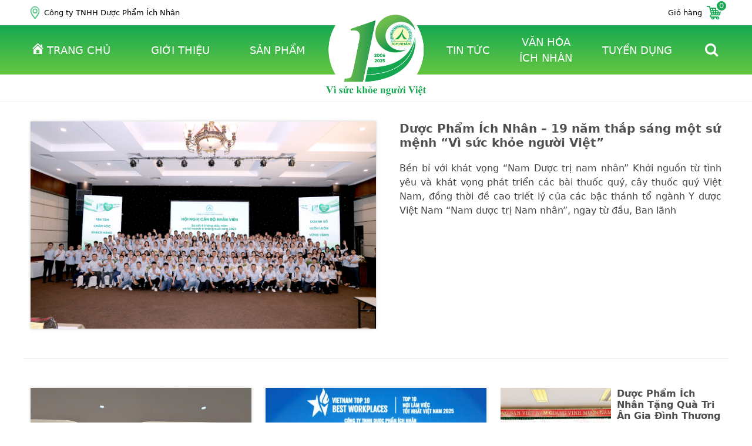

--- FILE ---
content_type: text/html; charset=UTF-8
request_url: https://ichnhan.vn/tin-tuc/
body_size: 13449
content:
<!DOCTYPE html>
<html lang="vi">
<head>
<meta charset="UTF-8">
<meta name="viewport" content="width=device-width, initial-scale=1, shrink-to-fit=no">
<link rel="profile" href="http://gmpg.org/xfn/11">
<link rel="preconnect" href="https://fonts.googleapis.com">
<link rel="preconnect" href="https://fonts.gstatic.com" crossorigin>
<link href="https://fonts.googleapis.com/css2?family=Roboto:ital,wght@0,400;0,500;0,700;1,300;1,400;1,500;1,700&display=swap" rel="stylesheet">
<meta name='robots' content='index, follow, max-image-preview:large, max-snippet:-1, max-video-preview:-1' />
<!-- This site is optimized with the Yoast SEO Premium plugin v16.7 (Yoast SEO v20.7) - https://yoast.com/wordpress/plugins/seo/ -->
<title>Tin tức - Dược phẩm Ích Nhân</title>
<link rel="canonical" href="https://ichnhan.vn/tin-tuc/" />
<link rel="next" href="https://ichnhan.vn/tin-tuc/page/2/" />
<meta property="og:locale" content="vi_VN" />
<meta property="og:type" content="article" />
<meta property="og:title" content="Tin tức Archives" />
<meta property="og:url" content="https://ichnhan.vn/tin-tuc/" />
<meta property="og:site_name" content="Dược phẩm Ích Nhân" />
<meta name="twitter:card" content="summary_large_image" />
<script type="application/ld+json" class="yoast-schema-graph">{"@context":"https://schema.org","@graph":[{"@type":"CollectionPage","@id":"https://ichnhan.vn/tin-tuc/","url":"https://ichnhan.vn/tin-tuc/","name":"Tin tức - Dược phẩm Ích Nhân","isPartOf":{"@id":"https://ichnhan.vn/#website"},"primaryImageOfPage":{"@id":"https://ichnhan.vn/tin-tuc/#primaryimage"},"image":{"@id":"https://ichnhan.vn/tin-tuc/#primaryimage"},"thumbnailUrl":"https://ichnhan.vn/wp-content/uploads/2026/01/1.4.jpg","breadcrumb":{"@id":"https://ichnhan.vn/tin-tuc/#breadcrumb"},"inLanguage":"vi"},{"@type":"ImageObject","inLanguage":"vi","@id":"https://ichnhan.vn/tin-tuc/#primaryimage","url":"https://ichnhan.vn/wp-content/uploads/2026/01/1.4.jpg","contentUrl":"https://ichnhan.vn/wp-content/uploads/2026/01/1.4.jpg","width":1280,"height":960},{"@type":"BreadcrumbList","@id":"https://ichnhan.vn/tin-tuc/#breadcrumb","itemListElement":[{"@type":"ListItem","position":1,"name":"","item":"https://ichnhan.vn/"},{"@type":"ListItem","position":2,"name":"Tin tức"}]},{"@type":"WebSite","@id":"https://ichnhan.vn/#website","url":"https://ichnhan.vn/","name":"Dược phẩm Ích Nhân","description":"Dược phẩm Ích Nhân","publisher":{"@id":"https://ichnhan.vn/#organization"},"potentialAction":[{"@type":"SearchAction","target":{"@type":"EntryPoint","urlTemplate":"https://ichnhan.vn/?s={search_term_string}"},"query-input":"required name=search_term_string"}],"inLanguage":"vi"},{"@type":"Organization","@id":"https://ichnhan.vn/#organization","name":"Dược phẩm Ích Nhân","url":"https://ichnhan.vn/","logo":{"@type":"ImageObject","inLanguage":"vi","@id":"https://ichnhan.vn/#/schema/logo/image/","url":"https://ichnhan.vn/wp-content/uploads/2025/06/cropped-logo-20250611.png","contentUrl":"https://ichnhan.vn/wp-content/uploads/2025/06/cropped-logo-20250611.png","width":320,"height":305,"caption":"Dược phẩm Ích Nhân"},"image":{"@id":"https://ichnhan.vn/#/schema/logo/image/"}}]}</script>
<!-- / Yoast SEO Premium plugin. -->
<link rel="alternate" type="application/rss+xml" title="Dòng thông tin Dược phẩm Ích Nhân &raquo;" href="https://ichnhan.vn/feed/" />
<link rel="alternate" type="application/rss+xml" title="Dòng phản hồi Dược phẩm Ích Nhân &raquo;" href="https://ichnhan.vn/comments/feed/" />
<link rel="alternate" type="application/rss+xml" title="Dòng thông tin chuyên mục Dược phẩm Ích Nhân &raquo; Tin tức" href="https://ichnhan.vn/tin-tuc/feed/" />
<link rel='stylesheet' id='wp-block-library-css' href='https://ichnhan.vn/wp-includes/css/dist/block-library/style.min.css?ver=6.1.1' media='all' />
<link rel='stylesheet' id='wc-blocks-vendors-style-css' href='https://ichnhan.vn/wp-content/plugins/woocommerce/packages/woocommerce-blocks/build/wc-blocks-vendors-style.css?ver=9.4.4' media='all' />
<link rel='stylesheet' id='wc-blocks-style-css' href='https://ichnhan.vn/wp-content/plugins/woocommerce/packages/woocommerce-blocks/build/wc-blocks-style.css?ver=9.4.4' media='all' />
<link rel='stylesheet' id='classic-theme-styles-css' href='https://ichnhan.vn/wp-includes/css/classic-themes.min.css?ver=1' media='all' />
<style id='global-styles-inline-css'>
body{--wp--preset--color--black: #000000;--wp--preset--color--cyan-bluish-gray: #abb8c3;--wp--preset--color--white: #fff;--wp--preset--color--pale-pink: #f78da7;--wp--preset--color--vivid-red: #cf2e2e;--wp--preset--color--luminous-vivid-orange: #ff6900;--wp--preset--color--luminous-vivid-amber: #fcb900;--wp--preset--color--light-green-cyan: #7bdcb5;--wp--preset--color--vivid-green-cyan: #00d084;--wp--preset--color--pale-cyan-blue: #8ed1fc;--wp--preset--color--vivid-cyan-blue: #0693e3;--wp--preset--color--vivid-purple: #9b51e0;--wp--preset--color--blue: #0d6efd;--wp--preset--color--indigo: #6610f2;--wp--preset--color--purple: #17a953;--wp--preset--color--pink: #d63384;--wp--preset--color--red: #dc3545;--wp--preset--color--orange: #fd7e14;--wp--preset--color--yellow: #ffc107;--wp--preset--color--green: #198754;--wp--preset--color--teal: #20c997;--wp--preset--color--cyan: #0dcaf0;--wp--preset--color--gray: #6c757d;--wp--preset--color--gray-dark: #343a40;--wp--preset--gradient--vivid-cyan-blue-to-vivid-purple: linear-gradient(135deg,rgba(6,147,227,1) 0%,rgb(155,81,224) 100%);--wp--preset--gradient--light-green-cyan-to-vivid-green-cyan: linear-gradient(135deg,rgb(122,220,180) 0%,rgb(0,208,130) 100%);--wp--preset--gradient--luminous-vivid-amber-to-luminous-vivid-orange: linear-gradient(135deg,rgba(252,185,0,1) 0%,rgba(255,105,0,1) 100%);--wp--preset--gradient--luminous-vivid-orange-to-vivid-red: linear-gradient(135deg,rgba(255,105,0,1) 0%,rgb(207,46,46) 100%);--wp--preset--gradient--very-light-gray-to-cyan-bluish-gray: linear-gradient(135deg,rgb(238,238,238) 0%,rgb(169,184,195) 100%);--wp--preset--gradient--cool-to-warm-spectrum: linear-gradient(135deg,rgb(74,234,220) 0%,rgb(151,120,209) 20%,rgb(207,42,186) 40%,rgb(238,44,130) 60%,rgb(251,105,98) 80%,rgb(254,248,76) 100%);--wp--preset--gradient--blush-light-purple: linear-gradient(135deg,rgb(255,206,236) 0%,rgb(152,150,240) 100%);--wp--preset--gradient--blush-bordeaux: linear-gradient(135deg,rgb(254,205,165) 0%,rgb(254,45,45) 50%,rgb(107,0,62) 100%);--wp--preset--gradient--luminous-dusk: linear-gradient(135deg,rgb(255,203,112) 0%,rgb(199,81,192) 50%,rgb(65,88,208) 100%);--wp--preset--gradient--pale-ocean: linear-gradient(135deg,rgb(255,245,203) 0%,rgb(182,227,212) 50%,rgb(51,167,181) 100%);--wp--preset--gradient--electric-grass: linear-gradient(135deg,rgb(202,248,128) 0%,rgb(113,206,126) 100%);--wp--preset--gradient--midnight: linear-gradient(135deg,rgb(2,3,129) 0%,rgb(40,116,252) 100%);--wp--preset--duotone--dark-grayscale: url('#wp-duotone-dark-grayscale');--wp--preset--duotone--grayscale: url('#wp-duotone-grayscale');--wp--preset--duotone--purple-yellow: url('#wp-duotone-purple-yellow');--wp--preset--duotone--blue-red: url('#wp-duotone-blue-red');--wp--preset--duotone--midnight: url('#wp-duotone-midnight');--wp--preset--duotone--magenta-yellow: url('#wp-duotone-magenta-yellow');--wp--preset--duotone--purple-green: url('#wp-duotone-purple-green');--wp--preset--duotone--blue-orange: url('#wp-duotone-blue-orange');--wp--preset--font-size--small: 13px;--wp--preset--font-size--medium: 20px;--wp--preset--font-size--large: 36px;--wp--preset--font-size--x-large: 42px;--wp--preset--spacing--20: 0.44rem;--wp--preset--spacing--30: 0.67rem;--wp--preset--spacing--40: 1rem;--wp--preset--spacing--50: 1.5rem;--wp--preset--spacing--60: 2.25rem;--wp--preset--spacing--70: 3.38rem;--wp--preset--spacing--80: 5.06rem;}:where(.is-layout-flex){gap: 0.5em;}body .is-layout-flow > .alignleft{float: left;margin-inline-start: 0;margin-inline-end: 2em;}body .is-layout-flow > .alignright{float: right;margin-inline-start: 2em;margin-inline-end: 0;}body .is-layout-flow > .aligncenter{margin-left: auto !important;margin-right: auto !important;}body .is-layout-constrained > .alignleft{float: left;margin-inline-start: 0;margin-inline-end: 2em;}body .is-layout-constrained > .alignright{float: right;margin-inline-start: 2em;margin-inline-end: 0;}body .is-layout-constrained > .aligncenter{margin-left: auto !important;margin-right: auto !important;}body .is-layout-constrained > :where(:not(.alignleft):not(.alignright):not(.alignfull)){max-width: var(--wp--style--global--content-size);margin-left: auto !important;margin-right: auto !important;}body .is-layout-constrained > .alignwide{max-width: var(--wp--style--global--wide-size);}body .is-layout-flex{display: flex;}body .is-layout-flex{flex-wrap: wrap;align-items: center;}body .is-layout-flex > *{margin: 0;}:where(.wp-block-columns.is-layout-flex){gap: 2em;}.has-black-color{color: var(--wp--preset--color--black) !important;}.has-cyan-bluish-gray-color{color: var(--wp--preset--color--cyan-bluish-gray) !important;}.has-white-color{color: var(--wp--preset--color--white) !important;}.has-pale-pink-color{color: var(--wp--preset--color--pale-pink) !important;}.has-vivid-red-color{color: var(--wp--preset--color--vivid-red) !important;}.has-luminous-vivid-orange-color{color: var(--wp--preset--color--luminous-vivid-orange) !important;}.has-luminous-vivid-amber-color{color: var(--wp--preset--color--luminous-vivid-amber) !important;}.has-light-green-cyan-color{color: var(--wp--preset--color--light-green-cyan) !important;}.has-vivid-green-cyan-color{color: var(--wp--preset--color--vivid-green-cyan) !important;}.has-pale-cyan-blue-color{color: var(--wp--preset--color--pale-cyan-blue) !important;}.has-vivid-cyan-blue-color{color: var(--wp--preset--color--vivid-cyan-blue) !important;}.has-vivid-purple-color{color: var(--wp--preset--color--vivid-purple) !important;}.has-black-background-color{background-color: var(--wp--preset--color--black) !important;}.has-cyan-bluish-gray-background-color{background-color: var(--wp--preset--color--cyan-bluish-gray) !important;}.has-white-background-color{background-color: var(--wp--preset--color--white) !important;}.has-pale-pink-background-color{background-color: var(--wp--preset--color--pale-pink) !important;}.has-vivid-red-background-color{background-color: var(--wp--preset--color--vivid-red) !important;}.has-luminous-vivid-orange-background-color{background-color: var(--wp--preset--color--luminous-vivid-orange) !important;}.has-luminous-vivid-amber-background-color{background-color: var(--wp--preset--color--luminous-vivid-amber) !important;}.has-light-green-cyan-background-color{background-color: var(--wp--preset--color--light-green-cyan) !important;}.has-vivid-green-cyan-background-color{background-color: var(--wp--preset--color--vivid-green-cyan) !important;}.has-pale-cyan-blue-background-color{background-color: var(--wp--preset--color--pale-cyan-blue) !important;}.has-vivid-cyan-blue-background-color{background-color: var(--wp--preset--color--vivid-cyan-blue) !important;}.has-vivid-purple-background-color{background-color: var(--wp--preset--color--vivid-purple) !important;}.has-black-border-color{border-color: var(--wp--preset--color--black) !important;}.has-cyan-bluish-gray-border-color{border-color: var(--wp--preset--color--cyan-bluish-gray) !important;}.has-white-border-color{border-color: var(--wp--preset--color--white) !important;}.has-pale-pink-border-color{border-color: var(--wp--preset--color--pale-pink) !important;}.has-vivid-red-border-color{border-color: var(--wp--preset--color--vivid-red) !important;}.has-luminous-vivid-orange-border-color{border-color: var(--wp--preset--color--luminous-vivid-orange) !important;}.has-luminous-vivid-amber-border-color{border-color: var(--wp--preset--color--luminous-vivid-amber) !important;}.has-light-green-cyan-border-color{border-color: var(--wp--preset--color--light-green-cyan) !important;}.has-vivid-green-cyan-border-color{border-color: var(--wp--preset--color--vivid-green-cyan) !important;}.has-pale-cyan-blue-border-color{border-color: var(--wp--preset--color--pale-cyan-blue) !important;}.has-vivid-cyan-blue-border-color{border-color: var(--wp--preset--color--vivid-cyan-blue) !important;}.has-vivid-purple-border-color{border-color: var(--wp--preset--color--vivid-purple) !important;}.has-vivid-cyan-blue-to-vivid-purple-gradient-background{background: var(--wp--preset--gradient--vivid-cyan-blue-to-vivid-purple) !important;}.has-light-green-cyan-to-vivid-green-cyan-gradient-background{background: var(--wp--preset--gradient--light-green-cyan-to-vivid-green-cyan) !important;}.has-luminous-vivid-amber-to-luminous-vivid-orange-gradient-background{background: var(--wp--preset--gradient--luminous-vivid-amber-to-luminous-vivid-orange) !important;}.has-luminous-vivid-orange-to-vivid-red-gradient-background{background: var(--wp--preset--gradient--luminous-vivid-orange-to-vivid-red) !important;}.has-very-light-gray-to-cyan-bluish-gray-gradient-background{background: var(--wp--preset--gradient--very-light-gray-to-cyan-bluish-gray) !important;}.has-cool-to-warm-spectrum-gradient-background{background: var(--wp--preset--gradient--cool-to-warm-spectrum) !important;}.has-blush-light-purple-gradient-background{background: var(--wp--preset--gradient--blush-light-purple) !important;}.has-blush-bordeaux-gradient-background{background: var(--wp--preset--gradient--blush-bordeaux) !important;}.has-luminous-dusk-gradient-background{background: var(--wp--preset--gradient--luminous-dusk) !important;}.has-pale-ocean-gradient-background{background: var(--wp--preset--gradient--pale-ocean) !important;}.has-electric-grass-gradient-background{background: var(--wp--preset--gradient--electric-grass) !important;}.has-midnight-gradient-background{background: var(--wp--preset--gradient--midnight) !important;}.has-small-font-size{font-size: var(--wp--preset--font-size--small) !important;}.has-medium-font-size{font-size: var(--wp--preset--font-size--medium) !important;}.has-large-font-size{font-size: var(--wp--preset--font-size--large) !important;}.has-x-large-font-size{font-size: var(--wp--preset--font-size--x-large) !important;}
.wp-block-navigation a:where(:not(.wp-element-button)){color: inherit;}
:where(.wp-block-columns.is-layout-flex){gap: 2em;}
.wp-block-pullquote{font-size: 1.5em;line-height: 1.6;}
</style>
<link rel='stylesheet' id='woocommerce-layout-css' href='https://ichnhan.vn/wp-content/plugins/woocommerce/assets/css/woocommerce-layout.css?ver=7.4.1' media='all' />
<link rel='stylesheet' id='woocommerce-smallscreen-css' href='https://ichnhan.vn/wp-content/plugins/woocommerce/assets/css/woocommerce-smallscreen.css?ver=7.4.1' media='only screen and (max-width: 768px)' />
<link rel='stylesheet' id='woocommerce-general-css' href='https://ichnhan.vn/wp-content/plugins/woocommerce/assets/css/woocommerce.css?ver=7.4.1' media='all' />
<style id='woocommerce-inline-inline-css'>
.woocommerce form .form-row .required { visibility: visible; }
</style>
<link rel='stylesheet' id='ez-toc-css' href='https://ichnhan.vn/wp-content/plugins/easy-table-of-contents/assets/css/screen.min.css?ver=2.0.48' media='all' />
<style id='ez-toc-inline-css'>
div#ez-toc-container p.ez-toc-title {font-size: 120%;}div#ez-toc-container p.ez-toc-title {font-weight: 500;}div#ez-toc-container ul li {font-size: 95%;}div#ez-toc-container nav ul ul li ul li {font-size: %!important;}
.ez-toc-container-direction {direction: ltr;}.ez-toc-counter ul{counter-reset: item;}.ez-toc-counter nav ul li a::before {content: counters(item, ".", decimal) ". ";display: inline-block;counter-increment: item;flex-grow: 0;flex-shrink: 0;margin-right: .2em; float: left;}.ez-toc-widget-direction {direction: ltr;}.ez-toc-widget-container ul{counter-reset: item;}.ez-toc-widget-container nav ul li a::before {content: counters(item, ".", decimal) ". ";display: inline-block;counter-increment: item;flex-grow: 0;flex-shrink: 0;margin-right: .2em; float: left;}
</style>
<link rel='stylesheet' id='megamenu-css' href='https://ichnhan.vn/wp-content/uploads/maxmegamenu/style.css?ver=dfa354' media='all' />
<link rel='stylesheet' id='dashicons-css' href='https://ichnhan.vn/wp-includes/css/dashicons.min.css?ver=6.1.1' media='all' />
<link rel='stylesheet' id='child-understrap-styles-css' href='https://ichnhan.vn/wp-content/themes/understrap-child/css/child-theme.min.css?ver=1.2.0.1765351301' media='all' />
<link rel='stylesheet' id='fancybox-css-css' href='https://ichnhan.vn/wp-content/themes/understrap-child/js/fancybox/jquery.fancybox.min.css?ver=6.1.1' media='all' />
<script src='https://ichnhan.vn/wp-includes/js/jquery/jquery.min.js?ver=3.6.1' id='jquery-core-js'></script>
<script src='https://ichnhan.vn/wp-includes/js/jquery/jquery-migrate.min.js?ver=3.3.2' id='jquery-migrate-js'></script>
<script id='ez-toc-scroll-scriptjs-js-after'>
jQuery(document).ready(function(){document.querySelectorAll(".ez-toc-section").forEach(t=>{t.setAttribute("ez-toc-data-id","#"+decodeURI(t.getAttribute("id")))}),jQuery("a.ez-toc-link").click(function(){let t=jQuery(this).attr("href"),e=jQuery("#wpadminbar"),i=0;30>30&&(i=30),e.length&&(i+=e.height()),jQuery('[ez-toc-data-id="'+decodeURI(t)+'"]').length>0&&(i=jQuery('[ez-toc-data-id="'+decodeURI(t)+'"]').offset().top-i),jQuery("html, body").animate({scrollTop:i},500)})});
</script>
<script src='https://ichnhan.vn/wp-content/themes/understrap-child/js/fancybox/jquery.fancybox.min.js?ver=6.1.1' id='fancybox-js-js'></script>
<link rel="https://api.w.org/" href="https://ichnhan.vn/wp-json/" /><link rel="alternate" type="application/json" href="https://ichnhan.vn/wp-json/wp/v2/categories/1" /><link rel="EditURI" type="application/rsd+xml" title="RSD" href="https://ichnhan.vn/xmlrpc.php?rsd" />
<link rel="wlwmanifest" type="application/wlwmanifest+xml" href="https://ichnhan.vn/wp-includes/wlwmanifest.xml" />
<meta name="generator" content="WordPress 6.1.1" />
<meta name="generator" content="WooCommerce 7.4.1" />
<meta name="mobile-web-app-capable" content="yes">
<meta name="apple-mobile-web-app-capable" content="yes">
<meta name="apple-mobile-web-app-title" content="Dược phẩm Ích Nhân - Dược phẩm Ích Nhân">
<noscript><style>.woocommerce-product-gallery{ opacity: 1 !important; }</style></noscript>
<style>.recentcomments a{display:inline !important;padding:0 !important;margin:0 !important;}</style><link rel="icon" href="https://ichnhan.vn/wp-content/uploads/2023/04/cropped-logoin-32x32.png" sizes="32x32" />
<link rel="icon" href="https://ichnhan.vn/wp-content/uploads/2023/04/cropped-logoin-192x192.png" sizes="192x192" />
<link rel="apple-touch-icon" href="https://ichnhan.vn/wp-content/uploads/2023/04/cropped-logoin-180x180.png" />
<meta name="msapplication-TileImage" content="https://ichnhan.vn/wp-content/uploads/2023/04/cropped-logoin-270x270.png" />
<style id="wp-custom-css">
.product__title a {
text-transform: uppercase;
}		</style>
<style type="text/css">/** Mega Menu CSS: fs **/</style>
</head>
<body class="archive category category-tin-tuc category-1 wp-custom-logo wp-embed-responsive theme-understrap woocommerce-no-js mega-menu-primary group-blog hfeed understrap-has-sidebar" itemscope itemtype="http://schema.org/WebSite">
<svg xmlns="http://www.w3.org/2000/svg" viewBox="0 0 0 0" width="0" height="0" focusable="false" role="none" style="visibility: hidden; position: absolute; left: -9999px; overflow: hidden;" ><defs><filter id="wp-duotone-dark-grayscale"><feColorMatrix color-interpolation-filters="sRGB" type="matrix" values=" .299 .587 .114 0 0 .299 .587 .114 0 0 .299 .587 .114 0 0 .299 .587 .114 0 0 " /><feComponentTransfer color-interpolation-filters="sRGB" ><feFuncR type="table" tableValues="0 0.49803921568627" /><feFuncG type="table" tableValues="0 0.49803921568627" /><feFuncB type="table" tableValues="0 0.49803921568627" /><feFuncA type="table" tableValues="1 1" /></feComponentTransfer><feComposite in2="SourceGraphic" operator="in" /></filter></defs></svg><svg xmlns="http://www.w3.org/2000/svg" viewBox="0 0 0 0" width="0" height="0" focusable="false" role="none" style="visibility: hidden; position: absolute; left: -9999px; overflow: hidden;" ><defs><filter id="wp-duotone-grayscale"><feColorMatrix color-interpolation-filters="sRGB" type="matrix" values=" .299 .587 .114 0 0 .299 .587 .114 0 0 .299 .587 .114 0 0 .299 .587 .114 0 0 " /><feComponentTransfer color-interpolation-filters="sRGB" ><feFuncR type="table" tableValues="0 1" /><feFuncG type="table" tableValues="0 1" /><feFuncB type="table" tableValues="0 1" /><feFuncA type="table" tableValues="1 1" /></feComponentTransfer><feComposite in2="SourceGraphic" operator="in" /></filter></defs></svg><svg xmlns="http://www.w3.org/2000/svg" viewBox="0 0 0 0" width="0" height="0" focusable="false" role="none" style="visibility: hidden; position: absolute; left: -9999px; overflow: hidden;" ><defs><filter id="wp-duotone-purple-yellow"><feColorMatrix color-interpolation-filters="sRGB" type="matrix" values=" .299 .587 .114 0 0 .299 .587 .114 0 0 .299 .587 .114 0 0 .299 .587 .114 0 0 " /><feComponentTransfer color-interpolation-filters="sRGB" ><feFuncR type="table" tableValues="0.54901960784314 0.98823529411765" /><feFuncG type="table" tableValues="0 1" /><feFuncB type="table" tableValues="0.71764705882353 0.25490196078431" /><feFuncA type="table" tableValues="1 1" /></feComponentTransfer><feComposite in2="SourceGraphic" operator="in" /></filter></defs></svg><svg xmlns="http://www.w3.org/2000/svg" viewBox="0 0 0 0" width="0" height="0" focusable="false" role="none" style="visibility: hidden; position: absolute; left: -9999px; overflow: hidden;" ><defs><filter id="wp-duotone-blue-red"><feColorMatrix color-interpolation-filters="sRGB" type="matrix" values=" .299 .587 .114 0 0 .299 .587 .114 0 0 .299 .587 .114 0 0 .299 .587 .114 0 0 " /><feComponentTransfer color-interpolation-filters="sRGB" ><feFuncR type="table" tableValues="0 1" /><feFuncG type="table" tableValues="0 0.27843137254902" /><feFuncB type="table" tableValues="0.5921568627451 0.27843137254902" /><feFuncA type="table" tableValues="1 1" /></feComponentTransfer><feComposite in2="SourceGraphic" operator="in" /></filter></defs></svg><svg xmlns="http://www.w3.org/2000/svg" viewBox="0 0 0 0" width="0" height="0" focusable="false" role="none" style="visibility: hidden; position: absolute; left: -9999px; overflow: hidden;" ><defs><filter id="wp-duotone-midnight"><feColorMatrix color-interpolation-filters="sRGB" type="matrix" values=" .299 .587 .114 0 0 .299 .587 .114 0 0 .299 .587 .114 0 0 .299 .587 .114 0 0 " /><feComponentTransfer color-interpolation-filters="sRGB" ><feFuncR type="table" tableValues="0 0" /><feFuncG type="table" tableValues="0 0.64705882352941" /><feFuncB type="table" tableValues="0 1" /><feFuncA type="table" tableValues="1 1" /></feComponentTransfer><feComposite in2="SourceGraphic" operator="in" /></filter></defs></svg><svg xmlns="http://www.w3.org/2000/svg" viewBox="0 0 0 0" width="0" height="0" focusable="false" role="none" style="visibility: hidden; position: absolute; left: -9999px; overflow: hidden;" ><defs><filter id="wp-duotone-magenta-yellow"><feColorMatrix color-interpolation-filters="sRGB" type="matrix" values=" .299 .587 .114 0 0 .299 .587 .114 0 0 .299 .587 .114 0 0 .299 .587 .114 0 0 " /><feComponentTransfer color-interpolation-filters="sRGB" ><feFuncR type="table" tableValues="0.78039215686275 1" /><feFuncG type="table" tableValues="0 0.94901960784314" /><feFuncB type="table" tableValues="0.35294117647059 0.47058823529412" /><feFuncA type="table" tableValues="1 1" /></feComponentTransfer><feComposite in2="SourceGraphic" operator="in" /></filter></defs></svg><svg xmlns="http://www.w3.org/2000/svg" viewBox="0 0 0 0" width="0" height="0" focusable="false" role="none" style="visibility: hidden; position: absolute; left: -9999px; overflow: hidden;" ><defs><filter id="wp-duotone-purple-green"><feColorMatrix color-interpolation-filters="sRGB" type="matrix" values=" .299 .587 .114 0 0 .299 .587 .114 0 0 .299 .587 .114 0 0 .299 .587 .114 0 0 " /><feComponentTransfer color-interpolation-filters="sRGB" ><feFuncR type="table" tableValues="0.65098039215686 0.40392156862745" /><feFuncG type="table" tableValues="0 1" /><feFuncB type="table" tableValues="0.44705882352941 0.4" /><feFuncA type="table" tableValues="1 1" /></feComponentTransfer><feComposite in2="SourceGraphic" operator="in" /></filter></defs></svg><svg xmlns="http://www.w3.org/2000/svg" viewBox="0 0 0 0" width="0" height="0" focusable="false" role="none" style="visibility: hidden; position: absolute; left: -9999px; overflow: hidden;" ><defs><filter id="wp-duotone-blue-orange"><feColorMatrix color-interpolation-filters="sRGB" type="matrix" values=" .299 .587 .114 0 0 .299 .587 .114 0 0 .299 .587 .114 0 0 .299 .587 .114 0 0 " /><feComponentTransfer color-interpolation-filters="sRGB" ><feFuncR type="table" tableValues="0.098039215686275 1" /><feFuncG type="table" tableValues="0 0.66274509803922" /><feFuncB type="table" tableValues="0.84705882352941 0.41960784313725" /><feFuncA type="table" tableValues="1 1" /></feComponentTransfer><feComposite in2="SourceGraphic" operator="in" /></filter></defs></svg><div class="site" id="page">
<!-- ******************* The Navbar Area ******************* -->
<header id="wrapper-navbar">
<a class="skip-link visually-hidden-focusable" href="#content">
Skip to content		</a>
<nav id="menu-main" class="menu-main">
<div class="menu-top">
<div class="container">
<span class="name-company"><img src="https://ichnhan.vn/wp-content/themes/understrap-child/img/icon-map.png"
alt="Dược phẩm Ích Nhân">Công ty TNHH Dược Phẩm Ích Nhân</span>
<a href="https://ichnhan.vn/?page_id=6" class="miniCart">
Giỏ hàng
<img src="https://ichnhan.vn/wp-content/themes/understrap-child/img/icon-cart.png"
alt="Dược phẩm Ích Nhân">
<span class="cart-count">0</span>
</a>
</div>
</div>
<div class="menu-body">
<div class="container">
<div class="menuWrap">
<div class="menuCol menuLeft">
<div class="menu-menu-primary-left-container"><ul id="menu-menu-primary-left" class="menu"><li id="menu-item-77709" class="menu-item menu-item-type-post_type menu-item-object-page menu-item-home menu-item-77709"><a href="https://ichnhan.vn/"><span class="dashicons dashicons-admin-home"></span> Trang chủ</a></li>
<li id="menu-item-77710" class="menu-item menu-item-type-custom menu-item-object-custom menu-item-has-children menu-item-77710"><a href="#">Giới thiệu</a>
<ul class="sub-menu">
<li id="menu-item-78573" class="menu-item menu-item-type-post_type menu-item-object-page menu-item-78573"><a href="https://ichnhan.vn/lich-su-phat-trien/">Lịch sử phát triển</a></li>
<li id="menu-item-78574" class="menu-item menu-item-type-post_type menu-item-object-page menu-item-78574"><a href="https://ichnhan.vn/tam-nhin-su-menh/">Tầm nhìn – Sứ mệnh</a></li>
<li id="menu-item-78575" class="menu-item menu-item-type-post_type menu-item-object-page menu-item-78575"><a href="https://ichnhan.vn/gia-tri-cot-loi/">Giá trị cốt lõi</a></li>
<li id="menu-item-78576" class="menu-item menu-item-type-post_type menu-item-object-page menu-item-78576"><a href="https://ichnhan.vn/danh-hieu-giai-thuong/">Danh hiệu – Giải thưởng</a></li>
</ul>
</li>
<li id="menu-item-77711" class="menu-item menu-item-type-custom menu-item-object-custom menu-item-77711"><a href="/san-pham">Sản phẩm</a></li>
</ul></div>
<div id="mega-menu-wrap-primary" class="mega-menu-wrap"><div class="mega-menu-toggle"><div class="mega-toggle-blocks-left"><div class='mega-toggle-block mega-menu-toggle-animated-block mega-toggle-block-1' id='mega-toggle-block-1'><button aria-label="Toggle Menu" class="mega-toggle-animated mega-toggle-animated-slider" type="button" aria-expanded="false">
<span class="mega-toggle-animated-box">
<span class="mega-toggle-animated-inner"></span>
</span>
</button></div></div><div class="mega-toggle-blocks-center"></div><div class="mega-toggle-blocks-right"></div></div><ul id="mega-menu-primary" class="mega-menu max-mega-menu mega-menu-horizontal mega-no-js" data-event="hover_intent" data-effect="fade_up" data-effect-speed="200" data-effect-mobile="slide_left" data-effect-speed-mobile="200" data-mobile-force-width="false" data-second-click="go" data-document-click="collapse" data-vertical-behaviour="standard" data-breakpoint="768" data-unbind="true" data-mobile-state="collapse_all" data-hover-intent-timeout="300" data-hover-intent-interval="100"><li class='mega-menu-item mega-menu-item-type-post_type mega-menu-item-object-page mega-menu-item-home mega-align-bottom-left mega-menu-flyout mega-menu-item-28' id='mega-menu-item-28'><a class="mega-menu-link" href="https://ichnhan.vn/" tabindex="0">Trang chủ</a></li><li class='mega-menu-item mega-menu-item-type-custom mega-menu-item-object-custom mega-menu-item-has-children mega-align-bottom-left mega-menu-flyout mega-menu-item-14552' id='mega-menu-item-14552'><a class="mega-menu-link" href="/lich-su-phat-trien" aria-haspopup="true" aria-expanded="false" tabindex="0">Giới thiệu<span class="mega-indicator"></span></a>
<ul class="mega-sub-menu">
<li class='mega-menu-item mega-menu-item-type-post_type mega-menu-item-object-page mega-menu-item-79154' id='mega-menu-item-79154'><a class="mega-menu-link" href="https://ichnhan.vn/lich-su-phat-trien/">Lịch sử phát triển</a></li><li class='mega-menu-item mega-menu-item-type-post_type mega-menu-item-object-page mega-menu-item-79156' id='mega-menu-item-79156'><a class="mega-menu-link" href="https://ichnhan.vn/tam-nhin-su-menh/">Tầm nhìn – Sứ mệnh</a></li><li class='mega-menu-item mega-menu-item-type-post_type mega-menu-item-object-page mega-menu-item-79155' id='mega-menu-item-79155'><a class="mega-menu-link" href="https://ichnhan.vn/gia-tri-cot-loi/">Giá trị cốt lõi</a></li><li class='mega-menu-item mega-menu-item-type-post_type mega-menu-item-object-page mega-menu-item-79157' id='mega-menu-item-79157'><a class="mega-menu-link" href="https://ichnhan.vn/danh-hieu-giai-thuong/">Danh hiệu – Giải thưởng</a></li></ul>
</li><li class='mega-menu-item mega-menu-item-type-custom mega-menu-item-object-custom mega-align-bottom-left mega-menu-flyout mega-menu-item-83' id='mega-menu-item-83'><a class="mega-menu-link" href="/san-pham/" tabindex="0">Sản phẩm</a></li><li class='mega-menu-item mega-menu-item-type-custom mega-menu-item-object-custom mega-current-menu-item mega-align-bottom-left mega-menu-flyout mega-menu-item-20859' id='mega-menu-item-20859'><a class="mega-menu-link" href="/tin-tuc/" aria-current="page" tabindex="0">Tin tức</a></li><li class='mega-menu-item mega-menu-item-type-custom mega-menu-item-object-custom mega-align-bottom-left mega-menu-flyout mega-menu-item-20860' id='mega-menu-item-20860'><a class="mega-menu-link" href="/van-hoa" tabindex="0">Văn hóa</a></li><li class='mega-menu-item mega-menu-item-type-custom mega-menu-item-object-custom mega-align-bottom-left mega-menu-flyout mega-menu-item-79153' id='mega-menu-item-79153'><a class="mega-menu-link" href="/tuyen-dung" tabindex="0">Tuyển dụng</a></li></ul></div>
</div>
<a href="https://ichnhan.vn/" class="navbar-brand custom-logo-link" rel="home"><img width="320" height="305" src="https://ichnhan.vn/wp-content/uploads/2025/06/cropped-logo-20250611.png" class="img-fluid" alt="Dược phẩm Ích Nhân" decoding="async" srcset="https://ichnhan.vn/wp-content/uploads/2025/06/cropped-logo-20250611.png 320w, https://ichnhan.vn/wp-content/uploads/2025/06/cropped-logo-20250611-300x286.png 300w" sizes="(max-width: 320px) 100vw, 320px" /></a>				<div class="menuCol menuRight">
<div class="menu-menu-primary-right-container"><ul id="menu-menu-primary-right" class="menu"><li id="menu-item-77704" class="menu-item menu-item-type-custom menu-item-object-custom current-menu-item menu-item-77704"><a href="/tin-tuc" aria-current="page">tin tức</a></li>
<li id="menu-item-77705" class="menu-item menu-item-type-custom menu-item-object-custom menu-item-77705"><a href="/van-hoa">văn hóa <br>ích nhân</a></li>
<li id="menu-item-77706" class="menu-item menu-item-type-custom menu-item-object-custom menu-item-77706"><a href="/tuyen-dung">tuyển dụng</a></li>
<li id="menu-item-77708" class="menu-item menu-item-type-custom menu-item-object-custom menu-item-77708"><a href="#"><button type="button" class="toggleSearch"><span class="fa fa-search"></span></button></a></li>
</ul></div>					<button type="button" class="toggleSearch d-md-none"><span class="fa fa-search"></span></button>
</div>
</div>
</div>
</div>
</nav><!-- #main-nav -->
</header><!-- #wrapper-navbar -->
<div class="wrapper blog" id="archive-wrapper">
<div class="container">
<div class="blog__highlight">
<div class="slick-slide">
<div class="item">
<a href="https://ichnhan.vn/duoc-pham-ich-nhan-18-nam-thap-sang-mot-su-menh-vi-suc-khoe-nguoi-viet/" class="image">
<img width="1200" height="800" src="https://ichnhan.vn/wp-content/uploads/2024/04/366175399_817127083749926_2254985335661541591_n.jpg" class="attachment-post-thumbnail size-post-thumbnail wp-post-image" alt="" decoding="async" loading="lazy" srcset="https://ichnhan.vn/wp-content/uploads/2024/04/366175399_817127083749926_2254985335661541591_n.jpg 1200w, https://ichnhan.vn/wp-content/uploads/2024/04/366175399_817127083749926_2254985335661541591_n-300x200.jpg 300w, https://ichnhan.vn/wp-content/uploads/2024/04/366175399_817127083749926_2254985335661541591_n-1024x683.jpg 1024w, https://ichnhan.vn/wp-content/uploads/2024/04/366175399_817127083749926_2254985335661541591_n-768x512.jpg 768w, https://ichnhan.vn/wp-content/uploads/2024/04/366175399_817127083749926_2254985335661541591_n-600x400.jpg 600w" sizes="(max-width: 1200px) 100vw, 1200px" />							</a>
<div class="content">
<h4 class="title"><a href="https://ichnhan.vn/duoc-pham-ich-nhan-18-nam-thap-sang-mot-su-menh-vi-suc-khoe-nguoi-viet/">Dược Phẩm Ích Nhân &#8211; 19 năm thắp sáng một sứ mệnh “Vì sức khỏe người Việt”</a></h4>
<p class="excerpt">Bền bỉ với khát vọng “Nam Dược trị nam nhân” Khởi nguồn từ tình yêu và khát vọng phát triển các bài thuốc quý, cây thuốc quý Việt Nam, đồng thời đề cao triết lý của các bậc thánh tổ ngành Y dược Việt Nam “Nam dược trị Nam nhân”, ngay từ đầu, Ban lãnh </p>
</div>
</div>
</div>
</div>
<div class="blog__body row">
<div class="col-lg-4">
<div class="blog__sidebar">
<div class="item">
<a href="https://ichnhan.vn/duoc-pham-ich-nhan-tang-qua-tri-an-gia-dinh-thuong-binh-liet-sy-va-nguoi-co-cong-voi-cach-mang/" class="image">
<img width="2048" height="1536" src="https://ichnhan.vn/wp-content/uploads/2024/06/Ich-Nhan-tang-qua.jpg" class="attachment-post-thumbnail size-post-thumbnail wp-post-image" alt="" decoding="async" loading="lazy" srcset="https://ichnhan.vn/wp-content/uploads/2024/06/Ich-Nhan-tang-qua.jpg 2048w, https://ichnhan.vn/wp-content/uploads/2024/06/Ich-Nhan-tang-qua-300x225.jpg 300w, https://ichnhan.vn/wp-content/uploads/2024/06/Ich-Nhan-tang-qua-1024x768.jpg 1024w, https://ichnhan.vn/wp-content/uploads/2024/06/Ich-Nhan-tang-qua-768x576.jpg 768w, https://ichnhan.vn/wp-content/uploads/2024/06/Ich-Nhan-tang-qua-1536x1152.jpg 1536w, https://ichnhan.vn/wp-content/uploads/2024/06/Ich-Nhan-tang-qua-600x450.jpg 600w" sizes="(max-width: 2048px) 100vw, 2048px" />								</a>
<div class="content">
<h4 class="title"><a href="https://ichnhan.vn/duoc-pham-ich-nhan-tang-qua-tri-an-gia-dinh-thuong-binh-liet-sy-va-nguoi-co-cong-voi-cach-mang/">Dược Phẩm Ích Nhân Tặng Quà Tri Ân Gia Đình Thương Binh, Liệt Sỹ Và Người Có Công Với Cách Mạng</a></h4>
<p class="excerpt">Để bày tỏ lòng biết ơn và tri ân tới những người đã cống hiến cho sự nghiệp giải phóng&hellip; </p>
<a href="https://ichnhan.vn/duoc-pham-ich-nhan-tang-qua-tri-an-gia-dinh-thuong-binh-liet-sy-va-nguoi-co-cong-voi-cach-mang/" class="readmore">>> Xem tiếp</a>
</div>
</div>
<div class="item">
<a href="https://ichnhan.vn/tiep-suc-mua-thi-2024-c-multi-ich-nhan-dong-hanh-cung-si-tu/" class="image">
<img width="2048" height="1536" src="https://ichnhan.vn/wp-content/uploads/2024/06/tiep-suc-mua-thi.jpg" class="attachment-post-thumbnail size-post-thumbnail wp-post-image" alt="" decoding="async" loading="lazy" srcset="https://ichnhan.vn/wp-content/uploads/2024/06/tiep-suc-mua-thi.jpg 2048w, https://ichnhan.vn/wp-content/uploads/2024/06/tiep-suc-mua-thi-300x225.jpg 300w, https://ichnhan.vn/wp-content/uploads/2024/06/tiep-suc-mua-thi-1024x768.jpg 1024w, https://ichnhan.vn/wp-content/uploads/2024/06/tiep-suc-mua-thi-768x576.jpg 768w, https://ichnhan.vn/wp-content/uploads/2024/06/tiep-suc-mua-thi-1536x1152.jpg 1536w, https://ichnhan.vn/wp-content/uploads/2024/06/tiep-suc-mua-thi-600x450.jpg 600w" sizes="(max-width: 2048px) 100vw, 2048px" />								</a>
<div class="content">
<h4 class="title"><a href="https://ichnhan.vn/tiep-suc-mua-thi-2024-c-multi-ich-nhan-dong-hanh-cung-si-tu/">TIẾP SỨC MÙA THI 2024: C- MULTI ÍCH NHÂN ĐỒNG HÀNH CÙNG SĨ TỬ</a></h4>
<p class="excerpt">Mùa thi là thời điểm căng thẳng và mệt mỏi đối với học sinh và sinh viên, đặc biệt là&hellip; </p>
<a href="https://ichnhan.vn/tiep-suc-mua-thi-2024-c-multi-ich-nhan-dong-hanh-cung-si-tu/" class="readmore">>> Xem tiếp</a>
</div>
</div>
<div class="item">
<a href="https://ichnhan.vn/ich-nhan-to-chuc-thanh-cong-hoi-nghi-tri-an-khach-hang-ngan-loi-cam-on-tai-quang-ninh/" class="image">
<img width="2048" height="1365" src="https://ichnhan.vn/wp-content/uploads/2024/06/Hoi-nghi-tri-an-khach-hang-2.jpg" class="attachment-post-thumbnail size-post-thumbnail wp-post-image" alt="" decoding="async" loading="lazy" srcset="https://ichnhan.vn/wp-content/uploads/2024/06/Hoi-nghi-tri-an-khach-hang-2.jpg 2048w, https://ichnhan.vn/wp-content/uploads/2024/06/Hoi-nghi-tri-an-khach-hang-2-300x200.jpg 300w, https://ichnhan.vn/wp-content/uploads/2024/06/Hoi-nghi-tri-an-khach-hang-2-1024x683.jpg 1024w, https://ichnhan.vn/wp-content/uploads/2024/06/Hoi-nghi-tri-an-khach-hang-2-768x512.jpg 768w, https://ichnhan.vn/wp-content/uploads/2024/06/Hoi-nghi-tri-an-khach-hang-2-1536x1024.jpg 1536w, https://ichnhan.vn/wp-content/uploads/2024/06/Hoi-nghi-tri-an-khach-hang-2-600x400.jpg 600w" sizes="(max-width: 2048px) 100vw, 2048px" />								</a>
<div class="content">
<h4 class="title"><a href="https://ichnhan.vn/ich-nhan-to-chuc-thanh-cong-hoi-nghi-tri-an-khach-hang-ngan-loi-cam-on-tai-quang-ninh/">ÍCH NHÂN TỔ CHỨC THÀNH CÔNG HỘI NGHỊ TRI ÂN KHÁCH HÀNG- NGÀN LỜI CẢM ƠN TẠI QUẢNG NINH</a></h4>
<p class="excerpt">Vừa qua, Dược phẩm Ích Nhân đã tổ chức thành công hội nghị tri ân khách hàng “Gắn kết- cùng&hellip; </p>
<a href="https://ichnhan.vn/ich-nhan-to-chuc-thanh-cong-hoi-nghi-tri-an-khach-hang-ngan-loi-cam-on-tai-quang-ninh/" class="readmore">>> Xem tiếp</a>
</div>
</div>
<div class="item">
<a href="https://ichnhan.vn/lang-dong-cam-xuc-cung-hoi-nghi-tri-an-khach-hang-tai-hue/" class="image">
<img width="1437" height="960" src="https://ichnhan.vn/wp-content/uploads/2024/06/Hoi-nghi-tri-an-khach-hang.jpg" class="attachment-post-thumbnail size-post-thumbnail wp-post-image" alt="" decoding="async" loading="lazy" srcset="https://ichnhan.vn/wp-content/uploads/2024/06/Hoi-nghi-tri-an-khach-hang.jpg 1437w, https://ichnhan.vn/wp-content/uploads/2024/06/Hoi-nghi-tri-an-khach-hang-300x200.jpg 300w, https://ichnhan.vn/wp-content/uploads/2024/06/Hoi-nghi-tri-an-khach-hang-1024x684.jpg 1024w, https://ichnhan.vn/wp-content/uploads/2024/06/Hoi-nghi-tri-an-khach-hang-768x513.jpg 768w, https://ichnhan.vn/wp-content/uploads/2024/06/Hoi-nghi-tri-an-khach-hang-600x401.jpg 600w" sizes="(max-width: 1437px) 100vw, 1437px" />								</a>
<div class="content">
<h4 class="title"><a href="https://ichnhan.vn/lang-dong-cam-xuc-cung-hoi-nghi-tri-an-khach-hang-tai-hue/">LẮNG ĐỌNG CẢM XÚC CÙNG HỘI NGHỊ TRI ÂN KHÁCH HÀNG TẠI HUẾ</a></h4>
<p class="excerpt">Nhằm bày tỏ lời tri ân và gửi gắm sự biết ơn đến quý khách hàng đã luôn ủng hộ&hellip; </p>
<a href="https://ichnhan.vn/lang-dong-cam-xuc-cung-hoi-nghi-tri-an-khach-hang-tai-hue/" class="readmore">>> Xem tiếp</a>
</div>
</div>
</div>
</div>
<div class="col-lg-8">
<div class="row blog__list">
<div class="col-md-6">
<div class="post">
<a href="https://ichnhan.vn/ich-nhan-trao-tang-lich-tet-2026-gui-tron-yeu-thuong-mo-dau-nam-moi/" class="post__image">
<img width="1280" height="960" src="https://ichnhan.vn/wp-content/uploads/2026/01/1.4.jpg" class="attachment-post-thumbnail size-post-thumbnail wp-post-image" alt="" decoding="async" loading="lazy" srcset="https://ichnhan.vn/wp-content/uploads/2026/01/1.4.jpg 1280w, https://ichnhan.vn/wp-content/uploads/2026/01/1.4-300x225.jpg 300w, https://ichnhan.vn/wp-content/uploads/2026/01/1.4-1024x768.jpg 1024w, https://ichnhan.vn/wp-content/uploads/2026/01/1.4-768x576.jpg 768w, https://ichnhan.vn/wp-content/uploads/2026/01/1.4-600x450.jpg 600w" sizes="(max-width: 1280px) 100vw, 1280px" />								</a>
<div class="post__content">
<h4 class="post__title"><a
href="https://ichnhan.vn/ich-nhan-trao-tang-lich-tet-2026-gui-tron-yeu-thuong-mo-dau-nam-moi/">ÍCH NHÂN TRAO TẶNG LỊCH TẾT 2026 – GỬI TRỌN YÊU THƯƠNG, MỞ ĐẦU NĂM MỚI</a></h4>
<p class="post__excerpt">Một món quà nhỏ – nhưng gửi gắm rất nhiều điều lớn. Không chỉ là cuốn lịch để đánh dấu những ngày mới, đó còn&hellip;  <a
href="https://ichnhan.vn/ich-nhan-trao-tang-lich-tet-2026-gui-tron-yeu-thuong-mo-dau-nam-moi/" class="post__readmore">Xem thêm
&rarr;</a></p>
<small
class="post__date">11 Tháng Một, 2026</small>
</div>
</div>
</div>
<div class="col-md-6">
<div class="post">
<a href="https://ichnhan.vn/tu-hao-ich-nhan-3-nam-lien-tiep-co-mat-trong-top-10-noi-lam-viec-tot-nhat-viet-nam-2025/" class="post__image">
<img width="2560" height="1707" src="https://ichnhan.vn/wp-content/uploads/2025/12/z7384463377683_0141c505156d0908eef294529a26f5e8.jpg" class="attachment-post-thumbnail size-post-thumbnail wp-post-image" alt="" decoding="async" loading="lazy" srcset="https://ichnhan.vn/wp-content/uploads/2025/12/z7384463377683_0141c505156d0908eef294529a26f5e8.jpg 2560w, https://ichnhan.vn/wp-content/uploads/2025/12/z7384463377683_0141c505156d0908eef294529a26f5e8-300x200.jpg 300w, https://ichnhan.vn/wp-content/uploads/2025/12/z7384463377683_0141c505156d0908eef294529a26f5e8-1024x683.jpg 1024w, https://ichnhan.vn/wp-content/uploads/2025/12/z7384463377683_0141c505156d0908eef294529a26f5e8-768x512.jpg 768w, https://ichnhan.vn/wp-content/uploads/2025/12/z7384463377683_0141c505156d0908eef294529a26f5e8-1536x1024.jpg 1536w, https://ichnhan.vn/wp-content/uploads/2025/12/z7384463377683_0141c505156d0908eef294529a26f5e8-2048x1366.jpg 2048w, https://ichnhan.vn/wp-content/uploads/2025/12/z7384463377683_0141c505156d0908eef294529a26f5e8-600x400.jpg 600w" sizes="(max-width: 2560px) 100vw, 2560px" />								</a>
<div class="post__content">
<h4 class="post__title"><a
href="https://ichnhan.vn/tu-hao-ich-nhan-3-nam-lien-tiep-co-mat-trong-top-10-noi-lam-viec-tot-nhat-viet-nam-2025/">TỰ HÀO ÍCH NHÂN – 3 NĂM LIÊN TIẾP CÓ MẶT TRONG TOP 10 NƠI LÀM VIỆC TỐT NHẤT VIỆT NAM 2025</a></h4>
<p class="post__excerpt">Một thành tích không đến từ may mắn, mà đến từ sự kiên định: kiên định với văn hóa lấy con người làm trung tâm,&hellip;  <a
href="https://ichnhan.vn/tu-hao-ich-nhan-3-nam-lien-tiep-co-mat-trong-top-10-noi-lam-viec-tot-nhat-viet-nam-2025/" class="post__readmore">Xem thêm
&rarr;</a></p>
<small
class="post__date">31 Tháng Mười Hai, 2025</small>
</div>
</div>
</div>
<div class="col-md-6">
<div class="post">
<a href="https://ichnhan.vn/diabetna-dat-danh-hieu-top-1-hang-viet-nam-duoc-nguoi-tieu-dung-yeu-thich-2025/" class="post__image">
<img width="1200" height="800" src="https://ichnhan.vn/wp-content/uploads/2025/12/1-18644309248910254128889_11zon.png" class="attachment-post-thumbnail size-post-thumbnail wp-post-image" alt="" decoding="async" loading="lazy" srcset="https://ichnhan.vn/wp-content/uploads/2025/12/1-18644309248910254128889_11zon.png 1200w, https://ichnhan.vn/wp-content/uploads/2025/12/1-18644309248910254128889_11zon-300x200.png 300w, https://ichnhan.vn/wp-content/uploads/2025/12/1-18644309248910254128889_11zon-1024x683.png 1024w, https://ichnhan.vn/wp-content/uploads/2025/12/1-18644309248910254128889_11zon-768x512.png 768w, https://ichnhan.vn/wp-content/uploads/2025/12/1-18644309248910254128889_11zon-600x400.png 600w" sizes="(max-width: 1200px) 100vw, 1200px" />								</a>
<div class="post__content">
<h4 class="post__title"><a
href="https://ichnhan.vn/diabetna-dat-danh-hieu-top-1-hang-viet-nam-duoc-nguoi-tieu-dung-yeu-thich-2025/">Diabetna đạt danh hiệu &#8220;Top 1 hàng Việt Nam được người tiêu dùng yêu thích 2025&#8221;</a></h4>
<p class="post__excerpt">Thước đo uy tín Thương hiệu: Niềm tin từ người tiêu dùng Giải thưởng &#8220;Hàng Việt Nam được người tiêu dùng yêu thích&#8221; là một&hellip;  <a
href="https://ichnhan.vn/diabetna-dat-danh-hieu-top-1-hang-viet-nam-duoc-nguoi-tieu-dung-yeu-thich-2025/" class="post__readmore">Xem thêm
&rarr;</a></p>
<small
class="post__date">11 Tháng Mười Hai, 2025</small>
</div>
</div>
</div>
<div class="col-md-6">
<div class="post">
<a href="https://ichnhan.vn/bao-xuan-gold-tu-hao-duoc-vinh-danh-top-1-hang-viet-nam-duoc-nguoi-tieu-dung-yeu-thich-2025/" class="post__image">
<img width="1200" height="800" src="https://ichnhan.vn/wp-content/uploads/2025/12/anh-1-12435584045244970816377_11zon_11zon.jpeg" class="attachment-post-thumbnail size-post-thumbnail wp-post-image" alt="" decoding="async" loading="lazy" srcset="https://ichnhan.vn/wp-content/uploads/2025/12/anh-1-12435584045244970816377_11zon_11zon.jpeg 1200w, https://ichnhan.vn/wp-content/uploads/2025/12/anh-1-12435584045244970816377_11zon_11zon-300x200.jpeg 300w, https://ichnhan.vn/wp-content/uploads/2025/12/anh-1-12435584045244970816377_11zon_11zon-1024x683.jpeg 1024w, https://ichnhan.vn/wp-content/uploads/2025/12/anh-1-12435584045244970816377_11zon_11zon-768x512.jpeg 768w, https://ichnhan.vn/wp-content/uploads/2025/12/anh-1-12435584045244970816377_11zon_11zon-600x400.jpeg 600w" sizes="(max-width: 1200px) 100vw, 1200px" />								</a>
<div class="post__content">
<h4 class="post__title"><a
href="https://ichnhan.vn/bao-xuan-gold-tu-hao-duoc-vinh-danh-top-1-hang-viet-nam-duoc-nguoi-tieu-dung-yeu-thich-2025/">Bảo Xuân Gold tự hào được vinh danh Top 1 “Hàng Việt Nam được người tiêu dùng yêu thích 2025”</a></h4>
<p class="post__excerpt">Khẳng định vị thế dẫn đầu trong nhóm sản phẩm chăm sóc sức khỏe nữ giới Lễ công bố &#8220;Hàng Việt Nam được người tiêu&hellip;  <a
href="https://ichnhan.vn/bao-xuan-gold-tu-hao-duoc-vinh-danh-top-1-hang-viet-nam-duoc-nguoi-tieu-dung-yeu-thich-2025/" class="post__readmore">Xem thêm
&rarr;</a></p>
<small
class="post__date">11 Tháng Mười Hai, 2025</small>
</div>
</div>
</div>
<div class="col-md-6">
<div class="post">
<a href="https://ichnhan.vn/van-hoa-se-chia-soi-day-gan-ket-tai-duoc-pham-ich-nhan/" class="post__image">
<img width="960" height="1280" src="https://ichnhan.vn/wp-content/uploads/2025/12/z7295203414062_d3f4d9a4f49c89fce1122efb7be584e6.jpg" class="attachment-post-thumbnail size-post-thumbnail wp-post-image" alt="" decoding="async" loading="lazy" srcset="https://ichnhan.vn/wp-content/uploads/2025/12/z7295203414062_d3f4d9a4f49c89fce1122efb7be584e6.jpg 960w, https://ichnhan.vn/wp-content/uploads/2025/12/z7295203414062_d3f4d9a4f49c89fce1122efb7be584e6-225x300.jpg 225w, https://ichnhan.vn/wp-content/uploads/2025/12/z7295203414062_d3f4d9a4f49c89fce1122efb7be584e6-768x1024.jpg 768w, https://ichnhan.vn/wp-content/uploads/2025/12/z7295203414062_d3f4d9a4f49c89fce1122efb7be584e6-600x800.jpg 600w" sizes="(max-width: 960px) 100vw, 960px" />								</a>
<div class="post__content">
<h4 class="post__title"><a
href="https://ichnhan.vn/van-hoa-se-chia-soi-day-gan-ket-tai-duoc-pham-ich-nhan/">Văn hoá sẻ chia – Sợi dây gắn kết tại Dược phẩm Ích Nhân</a></h4>
<p class="post__excerpt">Chung tay vì cộng đồng – Hướng về đồng bào vùng lũ Với thông điệp “Thấu hiểu và sẻ chia”, thay mặt công ty, BLĐ&hellip;  <a
href="https://ichnhan.vn/van-hoa-se-chia-soi-day-gan-ket-tai-duoc-pham-ich-nhan/" class="post__readmore">Xem thêm
&rarr;</a></p>
<small
class="post__date">11 Tháng Mười Hai, 2025</small>
</div>
</div>
</div>
<div class="col-md-6">
<div class="post">
<a href="https://ichnhan.vn/ich-nhan-chung-tay-ho-tro-dong-bao-vung-lu/" class="post__image">
<img width="2568" height="1926" src="https://ichnhan.vn/wp-content/uploads/2025/12/1.jpg" class="attachment-post-thumbnail size-post-thumbnail wp-post-image" alt="" decoding="async" loading="lazy" srcset="https://ichnhan.vn/wp-content/uploads/2025/12/1.jpg 2568w, https://ichnhan.vn/wp-content/uploads/2025/12/1-300x225.jpg 300w, https://ichnhan.vn/wp-content/uploads/2025/12/1-1024x768.jpg 1024w, https://ichnhan.vn/wp-content/uploads/2025/12/1-768x576.jpg 768w, https://ichnhan.vn/wp-content/uploads/2025/12/1-1536x1152.jpg 1536w, https://ichnhan.vn/wp-content/uploads/2025/12/1-2048x1536.jpg 2048w, https://ichnhan.vn/wp-content/uploads/2025/12/1-600x450.jpg 600w" sizes="(max-width: 2568px) 100vw, 2568px" />								</a>
<div class="post__content">
<h4 class="post__title"><a
href="https://ichnhan.vn/ich-nhan-chung-tay-ho-tro-dong-bao-vung-lu/">ÍCH NHÂN CHUNG TAY HỖ TRỢ ĐỒNG BÀO VÙNG LŨ</a></h4>
<p class="post__excerpt">Có mặt tại khu vực chịu ảnh hưởng nặng nề, đoàn đã chứng kiến những câu chuyện đầy xót xa như nhà cửa ngập sâu,&hellip;  <a
href="https://ichnhan.vn/ich-nhan-chung-tay-ho-tro-dong-bao-vung-lu/" class="post__readmore">Xem thêm
&rarr;</a></p>
<small
class="post__date">6 Tháng Mười Hai, 2025</small>
</div>
</div>
</div>
</div>
<!-- The pagination component -->
<nav aria-labelledby="posts-nav-label">
<h2 id="posts-nav-label" class="screen-reader-text">
Posts navigation			</h2>
<ul class="pagination">
<li class="page-item active">
<span aria-current="page" class="page-link current">1</span>					</li>
<li class="page-item ">
<a class="page-link" href="https://ichnhan.vn/tin-tuc/page/2/">2</a>					</li>
<li class="page-item ">
<a class="page-link" href="https://ichnhan.vn/tin-tuc/page/3/">3</a>					</li>
<li class="page-item ">
<span class="page-link disabled dots">&hellip;</span>					</li>
<li class="page-item ">
<a class="page-link" href="https://ichnhan.vn/tin-tuc/page/24/">24</a>					</li>
<li class="page-item ">
<a class="next page-link" href="https://ichnhan.vn/tin-tuc/page/2/">&raquo;</a>					</li>
</ul>
</nav>
</div>
</div>
</div>
</div>
</div><!-- #archive-wrapper -->

<div class="wrapper footer" id="wrapper-footer">
<div class="container">
<div class="row footer__main">
<div class="col-lg-4 d-flex flex-column footer-first">
<a href="https://ichnhan.vn" class="footer__logo">
<img src="https://ichnhan.vn/wp-content/themes/understrap-child/img/logo-white.png"
alt="Dược phẩm Ích Nhân" class="logo">
<strong>Công ty TNHH Dược Phẩm Ích Nhân</strong>
</a>
<ul class="footer__info">
<li>Trụ sở: B22 + B24 - Lô B, Ô đất D18, KĐTM Cầu Giấy, Phường Cầu Giấy, TP Hà Nội
<br>ĐT: (+84) 024 3791 4041 Fax: (+84) 024 3791 4701
</li>
<li>Chi nhánh Miền Trung: 325 Yên Thế, Phường An Khê, Thành phố Đà Nẵng, Việt Nam
<br>ĐT: (+84) 023 6364 1668 Fax: (+84) 023 6364 1469
</li>
<li>Chi nhánh Miền Nam: 36A Cửu Long, Phường Hoà Hưng, Thành phố Hồ Chí Minh
<br>ĐT: (+84) 028 3868 3896 Fax: (+84) 028 3868 6864
</li>
</ul>
</div>
<div class="col-lg-4 d-flex flex-column ps-lg-3">
<h3 class="footer__title">CHÍNH SÁCH VÀ QUY ĐỊNH CHUNG</h3>
<ul class="footer__menu">
<li><a href="#">Chính sách và Hỗ trợ</a></li>
<li><a href="#">Chính sách bảo mật thông tin</a></li>
<li><a href="#">Chính sách đổi trả hàng & hoàn tiền</a></li>
<li><a href="#">Chính sách bảo hành</a></li>
<li><a href="#">Chính sách vận chuyển, giao nhận</a></li>
<li><a href="#">Quy định và hình thức thanh toán</a></li>
<li><a href="#">Hotline: <strong>1800.6316</strong><small>(Tổng đài miễn cước)</small></a></li>
<li><a href="https://huyetapcao.vn" style="color: transparent;">huyetapcao.vn</a></li>
<li><a href="https://noitiettonu.vn" style="color: transparent;">noitiettonu.vn</a></li>
</ul>
</div>
<div class="col-lg-4 d-flex flex-column">
<a href="http://online.gov.vn/Home/WebDetails/16772" class="bocongthuong" rel="nofollow" target="_blank"><img
src="https://ichnhan.vn/wp-content/themes/understrap-child/img/bocongthuong.png"
alt="Dược phẩm Ích Nhân"></a>
<p class="footer__cer">Giấy phép kinh doanh số 0102070260 do Sở Kế Hoạch & Đầu Tư TP Hà Nội cấp ngày
07/08/2013</p>
<div class="footer__social">
<a href="#"><img src="https://ichnhan.vn/wp-content/themes/understrap-child/img/icon-fb.png"
alt="Dược phẩm Ích Nhân"></a>
<a href="#"><img src="https://ichnhan.vn/wp-content/themes/understrap-child/img/icon-yt.png"
alt="Dược phẩm Ích Nhân"></a>
<a href="#"><img src="https://ichnhan.vn/wp-content/themes/understrap-child/img/icon-zalo.png"
alt="Dược phẩm Ích Nhân"></a>
</div>
</div>
</div>
</div><!-- .container(-fluid) -->
<p class="copyright">Bản quyền © thuộc về Ich Nhan Pharmaceutical Co. Ltd</p>
</div><!-- #wrapper-footer -->
</div><!-- #page -->
<div class="form-search-fullscreen">
<div class="btn-close-x">
<i class="fa fa-times"></i>
</div>
<div class="container">
<div class="row">
<div class="col-12" style="z-index: 9;">
<form action="/" method="get" id="form-search" data-post-type="post">
<label>Nhập từ khóa cần tìm kiếm</label>
<input id="input-search" name="s" placeholder="" value="">
</form>
</div>
</div>
</div>
</div>
<script type="text/javascript">
(function () {
var c = document.body.className;
c = c.replace(/woocommerce-no-js/, 'woocommerce-js');
document.body.className = c;
})();
</script>
<script src='https://ichnhan.vn/wp-content/plugins/woocommerce/assets/js/jquery-blockui/jquery.blockUI.min.js?ver=2.7.0-wc.7.4.1' id='jquery-blockui-js'></script>
<script id='wc-add-to-cart-js-extra'>
var wc_add_to_cart_params = {"ajax_url":"\/wp-admin\/admin-ajax.php","wc_ajax_url":"\/?wc-ajax=%%endpoint%%","i18n_view_cart":"Xem gi\u1ecf h\u00e0ng","cart_url":"https:\/\/ichnhan.vn\/?page_id=6","is_cart":"","cart_redirect_after_add":"no"};
</script>
<script src='https://ichnhan.vn/wp-content/plugins/woocommerce/assets/js/frontend/add-to-cart.min.js?ver=7.4.1' id='wc-add-to-cart-js'></script>
<script src='https://ichnhan.vn/wp-content/plugins/woocommerce/assets/js/js-cookie/js.cookie.min.js?ver=2.1.4-wc.7.4.1' id='js-cookie-js'></script>
<script id='woocommerce-js-extra'>
var woocommerce_params = {"ajax_url":"\/wp-admin\/admin-ajax.php","wc_ajax_url":"\/?wc-ajax=%%endpoint%%"};
</script>
<script src='https://ichnhan.vn/wp-content/plugins/woocommerce/assets/js/frontend/woocommerce.min.js?ver=7.4.1' id='woocommerce-js'></script>
<script id='wc-cart-fragments-js-extra'>
var wc_cart_fragments_params = {"ajax_url":"\/wp-admin\/admin-ajax.php","wc_ajax_url":"\/?wc-ajax=%%endpoint%%","cart_hash_key":"wc_cart_hash_ee576b210fb724f354e8ed2a033dff8c","fragment_name":"wc_fragments_ee576b210fb724f354e8ed2a033dff8c","request_timeout":"5000"};
</script>
<script src='https://ichnhan.vn/wp-content/plugins/woocommerce/assets/js/frontend/cart-fragments.min.js?ver=7.4.1' id='wc-cart-fragments-js'></script>
<script src='https://ichnhan.vn/wp-content/themes/understrap-child/js/slick/slick.min.js?ver=1.2.0' id='slick-scripts-js'></script>
<script src='https://ichnhan.vn/wp-content/themes/understrap-child/js/appleple-modal-video/js/jquery-modal-video.min.js?ver=1.2.0' id='modal-video-scripts-js'></script>
<script src='https://ichnhan.vn/wp-content/themes/understrap-child/js/child-theme.min.js?ver=1.2.0.1765351301' id='child-understrap-scripts-js'></script>
<script src='https://ichnhan.vn/wp-includes/js/hoverIntent.min.js?ver=1.10.2' id='hoverIntent-js'></script>
<script id='megamenu-js-extra'>
var megamenu = {"timeout":"300","interval":"100"};
</script>
<script src='https://ichnhan.vn/wp-content/plugins/megamenu/js/maxmegamenu.js?ver=3.2.2' id='megamenu-js'></script>
</body>
</html><!-- WP Fastest Cache file was created in 0.14164805412292 seconds, on 30-01-26 10:38:04 --><!-- via php -->